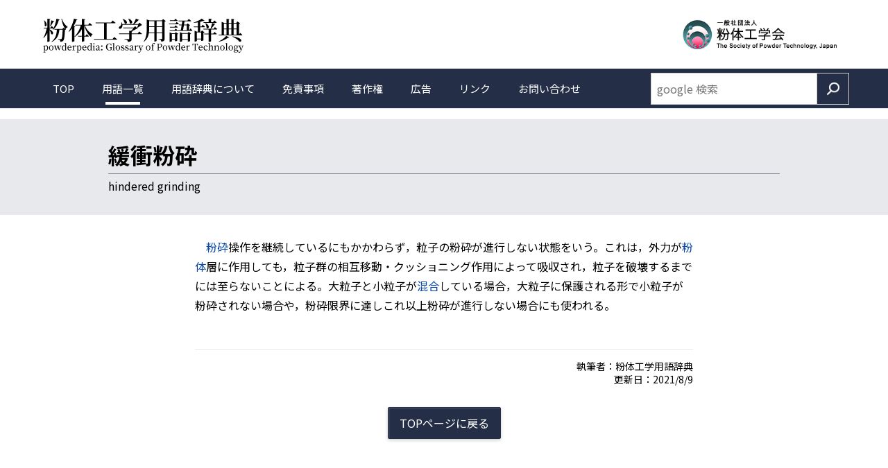

--- FILE ---
content_type: text/html
request_url: https://www.sptj.jp/powderpedia/words/10407/
body_size: 7509
content:
<!doctype html>
<html lang="ja"><!-- InstanceBegin template="/Templates/words.dwt" codeOutsideHTMLIsLocked="false" -->
<head>
<meta charset="utf-8">
<meta http-equiv="X-UA-Compatible" content="IE=edge">
<meta name="viewport" content="width=device-width, initial-scale=1, shrink-to-fit=no">
<meta name="format-detection" content="telephone=no">
<!-- InstanceBeginEditable name="doctitle" -->
<!-- ▼▼▼ タイトル 入力範囲 開始 ▼▼▼ -->
<title>緩衝粉砕｜粉体工学用語辞典</title>
<!-- ▲▲▲ タイトル 入力範囲 終了 ▲▲▲ -->
<!-- InstanceEndEditable -->
<!-- InstanceBeginEditable name="head" -->
<!-- ▼▼▼ メタタグ 入力範囲 開始 ▼▼▼ -->
<meta name="description" content="緩衝粉砕の用語説明です。">
<meta property="og:title" content="緩衝粉砕｜粉体工学用語辞典">
<meta property="og:type" content="article">
<!-- ▲▲▲ メタタグ 入力範囲 終了 ▲▲▲ -->
<!-- InstanceEndEditable -->
<!-- <link rel="stylesheet" href="../css/style.css"> -->
<link rel="stylesheet" href="https://www.sptj.jp/powderpedia/css/style.css">
<script src="../../js/analytics.js"></script>
<!-- MathJax -->
<script>
MathJax = {
  tex: {
    inlineMath: [['$', '$']]
  }
};
</script>
<script src="https://polyfill.io/v3/polyfill.min.js?features=es6"></script>
<script id="MathJax-script" async src="https://cdn.jsdelivr.net/npm/mathjax@3/es5/tex-mml-chtml.js"></script>
<!-- InstanceBeginEditable name="EditHeadScript" --><!-- InstanceEndEditable -->
<!-- InstanceParam name="class" type="text" value="page_words" -->
</head>
<body class="page_words">
<div class="ly_wrapper">
  <header class="ly_header">
      <div class="ly_header_inner">
        <div class="bl_headerTop">
          <h1 class="bl_headerTop_logo">
			<a href="../../"><img src="https://www.sptj.jp/powderpedia/img/common/logo2.png" alt="粉体工学用語辞典 powderpedia: Glossary of Powder Technolog" width="304" height="59"></a>
          </h1>
          <a href="https://www.sptj.jp/" class="bl_headerTop_funtai"><img src="https://www.sptj.jp/powderpedia/img/common/logo_funtai.png"
              alt="一般社団法人粉体工学会" width="339" height="60"></a>
        </div>
        <!-- /.bl_headerTop -->
      </div>
      <!-- /.ly_header_inner -->
      <input id="menu-cb" type="checkbox" value="off">
      <label id="menu-icon" for="menu-cb" class="toggle"><span></span></label>
      <label id="menu-background" for="menu-cb"></label>
      <div class="bl_siteMenu_bg">
        <div class="ly_container_wide">
          <div class="bl_siteMenu">

            <nav id="box-menu" class="bl_siteMenu_navi" aria-label="メインナビゲーション">
              <ul id="site-menu" class="bl_siteMenu_menu">
                <li class="menu_item menu_top"><a href="../../">TOP</a></li>
				<li class="menu_item menu_words"><a href="../../words/">用語一覧</a></li>
                <li class="menu_item menu_about"><a href="../../about/">用語辞典について</a></li>
                <li class="menu_item menu_legal"><a href="../../copyright/">免責事項</a></li>
				<li class="menu_item menu_legal"><a href="../../copyright/#sec02">著作権</a></li>
				<li class="menu_item menu_legal"><a href="../../link/#sec02">広告</a></li>
                <li class="menu_item menu_link"><a href="../../link/">リンク</a></li>
				<li class="menu_item menu_contact"><a href="../../contact/">お問い合わせ</a></li>
              </ul>
              <!-- /.bl_siteMenu_menu -->
            </nav>
            <div id="searchbox">
              <form action="https://www.google.co.jp/search" method="get" class="googlesearch bl_searchbox" target="_blank">
                <input name="q" maxlength="255" value="" id="search-box" type="text" placeholder="google 検索">
                <button name="WORD" value="検索" id="search-button"></button>
                <input name="ie" value="UTF-8" type="hidden"><input name="oe" value="UTF-8" type="hidden">
                <input name="hl" value="ja" type="hidden">
                <input name="domains" value="www.sptj.jp" type="hidden">
                <input name="sitesearch" value="www.sptj.jp/powderpedia" type="hidden">
              </form>
            </div>
            <!-- /#searchbox -->
          </div>
          <!-- /.bl_siteMenu -->
        </div>
        <!-- /.ly_container_wide -->
      </div>
      <!-- /.bl_siteMenu_bg -->


    </header>
    <!-- /.ly_header -->
    <main class="ly_main">
	<!-- InstanceBeginEditable name="EditTitle" -->
<!-- ▼▼▼ 用語タイトル入力範囲 開始 ▼▼▼ -->
      <div class="bl_hero">
        <div class="ly_container">
          <h1 class="bl_hero_ttl">緩衝粉砕</h1>
          <p class="el_ttl_eng">hindered grinding</p>
        </div>
        <!-- /.ly_container_wide -->
      </div>
      <!-- /.bl_hero -->
<!-- ▲▲▲ 用語タイトル入力範囲 終了 ▲▲▲ -->	
	<!-- InstanceEndEditable -->
      <div class="ly_container_small">
        <div class="article_base">
		<!-- InstanceBeginEditable name="EditArticle" -->
<!-- ▼▼▼ 用語説明入力範囲 開始 ▼▼▼ -->
<p>　<a href="../12048/">粉砕</a>操作を継続しているにもかかわらず，粒子の粉砕が進行しない状態をいう。これは，外力が<a href="../12096/">粉体</a>層に作用しても，粒子群の相互移動・クッショニング作用によって吸収され，粒子を破壊するまでには至らないことによる。大粒子と小粒子が<a href="../10739/">混合</a>している場合，大粒子に保護される形で小粒子が粉砕されない場合や，粉砕限界に達しこれ以上粉砕が進行しない場合にも使われる。
</p>
      <div class="bl_author">
        執筆者：粉体工学用語辞典<br>
        更新日：2021/8/9
      </div>
      <!-- /.bl_author -->
<!-- ▲▲▲ 用語説明入力範囲 終了 ▲▲▲ -->
		<!-- InstanceEndEditable -->
		 <div class="text-center mt30">
            <a href="../../" class="el_linkBtn">TOPページに戻る</a>
          </div>
        </div>
        <!-- /.article_base -->
      </div>
      <!-- /.ly_container_small -->
	<!-- InstanceBeginEditable name="EditAd" -->
<!-- ▼▼▼ 広告バナー入力範囲 開始 ▼▼▼ -->
<p class="el_ttlAd">【広告】</p>
<ul class="bl_adList">
</ul>
<!-- ▲▲▲ 広告バナー入力範囲 終了 ▲▲▲ -->
	<!-- InstanceEndEditable -->
<div class="ly_container mt50">		
	<!-- InstanceBeginEditable name="EditMathJax" -->
<!-- ▼▼▼ 数式表示についての注意事項 開始 ▼▼▼ -->     
<!-- ▲▲▲ 数式表示についての注意事項 終了 ▲▲▲ -->
	<!-- InstanceEndEditable -->
</div>
<!-- /.ly_container_small mt50 -->
    </main>
    <!-- /.ly_main -->
    <footer class="ly_footer">
      <div class="ly_container">
        <div class="bl_footCompany"><img src="https://www.sptj.jp/powderpedia/img/common/logo_funtai.png"
          alt="一般社団法人粉体工学会" width="339" height="60"></div>
        <div class="bl_footAddress">〒600-8176　京都市下京区烏丸通六条上ル北町181　第5キョートビル 7階<br />TEL 075-351-2318　FAX 075-352-8530
        </div>
      </div>
      <!-- /.ly_container -->
  </footer>
    <!-- /.ly_footer -->

</div>
</body>
<!-- InstanceEnd --></html>


--- FILE ---
content_type: text/html; charset=UTF-8
request_url: https://www.sptj.jp/powderpedia/ad_make/ad.php?no=10407
body_size: 2163
content:
<ul class="bl_adList"><li><a href="https://wcpt10.org/" target="_blank"><img src="https://www.sptj.jp/powderpedia/ad/wcpt10.png" alt="WCPT10"></a></li><li><a href="https://www.powtex.com/tokyo/" target="_blank"><img src="https://www.sptj.jp/powderpedia/ad/powtex.gif?ver=20261101" alt="POWTEX2026Tokyo"></a></li><li><a href="https://www.tokyo-screen.com/" target="_blank"><img src="https://www.sptj.jp/powderpedia/ad/TokyoScreen.png" alt="�����X�N���[���������"></a></li><li><a href="http://www.hosokawamicron.co.jp/jp/" target="_blank"><img src="https://www.sptj.jp/powderpedia/ad/HOSOKAWAMICRON.png" alt="�z�\�J���~�N�����������"></a></li><li><a href="https://www.tokujuk.co.jp/" target="_blank"><img src="https://www.sptj.jp/powderpedia/ad/TOKUJU.png" alt="�i���j�����H�쏊"></a></li><li><a href="https://www.earthtechnica.co.jp/powder/" target="_blank"><img src="https://www.sptj.jp/powderpedia/ad/earthtechnica.gif" alt="������ЃA�[�X�e�N�j�J"></a></li><li><a href="http://www.tokoro.env.waseda.ac.jp/index.html" target="_blank"><img src="https://www.sptj.jp/powderpedia/ad/tokorolab.gif" alt="����c��w���琰������"></a></li><li><a href="http://www2.tagen.tohoku.ac.jp/lab/kano/" target="_blank"><img src="https://www.sptj.jp/powderpedia/ad/kanolab.gif" alt="���k��w���[������"></a></li><li><a href="https://www.oc-sd.co.jp/" target="_blank"><img src="https://www.sptj.jp/powderpedia/ad/OhkawaraKakohki.jpg" alt="��쌴���H�@�������"></a></li><li><a href="https://www.ashizawa.com/" target="_blank"><img src="https://www.sptj.jp/powderpedia/ad/ashizawa.gif" alt="�A�V�U���E�t�@�C���e�b�N�������"></a></li><li><a href=" https://www.akatake.co.jp/" target="_blank"><img src="https://www.sptj.jp/powderpedia/ad/akatake.gif" alt="�ԕ��G���W�j�A�����O�������"></a></li><li><a href="https://www.nisshineng.co.jp/" target="_blank"><img src="https://www.sptj.jp/powderpedia/ad/nisshin-eng.png" alt="�����G���W�j�A�����O�������"></a></li><li><a href="https://www.mkn.co.jp" target="_blank"><img src="https://www.sptj.jp/powderpedia/ad/makino.jpg" alt="ꠖ�Y��"></a></li><li><a href="https://www.acokk.co.jp/" target="_blank"><img src="https://www.sptj.jp/powderpedia/ad/acokk.png" alt="������ЃA�R�["></a></li></ul>

--- FILE ---
content_type: application/javascript
request_url: https://www.sptj.jp/powderpedia/js/analytics.js
body_size: 2624
content:
(function(i,s,o,g,r,a,m){i['GoogleAnalyticsObject']=r;i[r]=i[r]||function(){
  (i[r].q=i[r].q||[]).push(arguments)},i[r].l=1*new Date();a=s.createElement(o),
  m=s.getElementsByTagName(o)[0];a.async=1;a.src=g;m.parentNode.insertBefore(a,m)
  })(window,document,'script','https://www.google-analytics.com/analytics.js','ga');

  ga('create', 'UA-90094717-1', 'auto');
  ga('send', 'pageview');

// <!-- Global site tag (gtag.js) - Google Analytics -->
document.write('<script async src="https://www.googletagmanager.com/gtag/js?id=G-1N07084Y05"></script>');

window.dataLayer = window.dataLayer || [];
function gtag(){dataLayer.push(arguments);}
gtag('js', new Date());

gtag('config', 'G-1N07084Y05');

// var targets = document.getElementsByClassName("ly_footer");
// for(i = 0; i < targets.length; i++){
//   targets[i].addEventListener("click",() => {
//     window.location.href = "https://www.sptj.jp/";
//   }, false);
// }
// var targets = document.querySelectorAll(".ly_footer");
// console.log('aa');
// targets.forEach(function(target){
//   target.addEventListener('click',function() {
//     window.location.href = "https://www.sptj.jp/";
//   });
// });

function makeAd(){
  var location = window.location.pathname;
  var path = location.substring(0, location.lastIndexOf("/"));
  var directoryName = path.substring(path.lastIndexOf("/")+1);

  // console.log(location);
  if(location.match('words')) {
    
  var replace='bl_adList';
  // var _html = 'http://localhost/funtai/yougo/html/src/ad_make/ad.php?no=' + directoryName;
  var _html = 'https://www.sptj.jp/powderpedia/ad_make/ad.php?no=' + directoryName;
  // console.log(directoryName);
  //Httpリクエスを作る
  var xmlhttp = new XMLHttpRequest();
  xmlhttp.open("GET",_html,true);
  xmlhttp.onreadystatechange = function(){
  //とれた場合Idにそって入れ替え
  if(xmlhttp.readyState == 4 && xmlhttp.status==200){
            var data = xmlhttp.responseText;
          //  var elem = document.getElementById(replace);
          // elem.innerHTML= data;
          var elem = document.getElementsByClassName(replace);
          // elem[0].innerHTML= data;
          if(elem[0]) {
            elem[0].insertAdjacentHTML('beforebegin',data);
          }
      return data;
    }
  }
  xmlhttp.send(null);

  }
}


function moveLink(){
  window.location.href = "https://www.sptj.jp/";
}

document.addEventListener('DOMContentLoaded', function (e) {
  console.log('DOM Content Loaded.');
  var footer = document.querySelectorAll('.ly_footer')[0];
  footer.addEventListener('click', moveLink);

  makeAd();
}, false); // 完全に読み込み完了